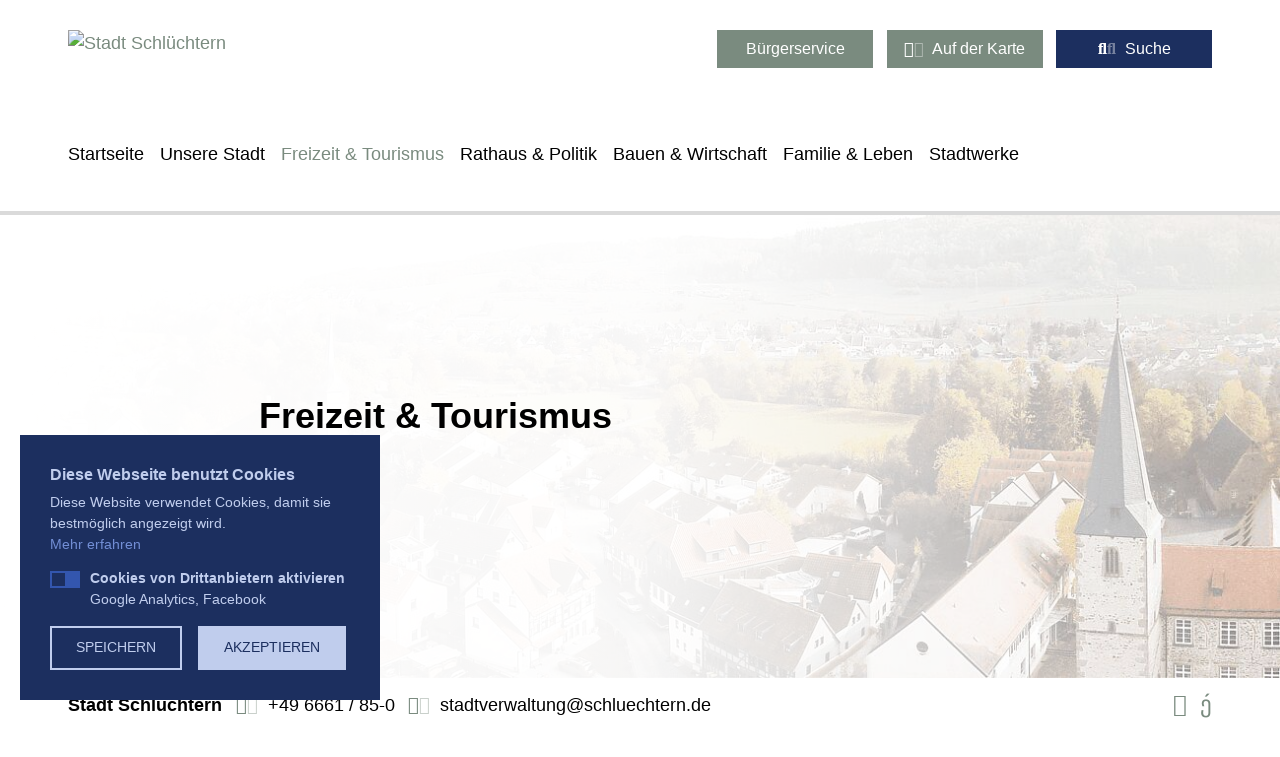

--- FILE ---
content_type: text/html; charset=utf-8
request_url: https://www.schluechtern.de/freizeit-tourismus/baeder/detail/schloss-ramholz/
body_size: 6861
content:
<!DOCTYPE html><html dir="ltr" lang="de-DE"><head><meta charset="utf-8"><!-- 
	.os.
	    /h/:ys.
	   sy`   :ys.                       `-/+oooooo+/-`
	  sy`      :ys.                  .+ss/:.`````.-:+yy`
	 +d`         :ys.              .ss:`         `-/oyms+:`
	`d/           `:ys.           +h:           oy+:.-://od+:.
	:m`             `:ys.        oy`           /d`   `-// .-/oyo-
	/d                `:ys.     -d.            :m`            `:h+
	:d                  `:ys.   ss              sy.             hs
	`m.                   `:ys. y+               /h/`    .o+/--yy`
	 ss                     `:ysho                .oy/`   ``` :m.
	 `h:                      `:hh                  .oy+++++++y+
	  -h:                       .d+                   /m+......
	   .y+`                      -h+`                  /d.
	    `+s:`                     .hy-                  ho
	      .+s/.                 `:ss:ss/-`              +d
	        `:oo/-.`         `-oso-   .:oooo/-`         /m
	           `-/+oo+////++oso:`         `.:os+.       /m
	            `.......-ds-`                 `/y/      ho
	         .+sssssss/`sy`                     `yo    oh`
	  -/.`  /ho/+++++/shd.                       `h/ .ss`
	 :doysssh-/y-` `:h:+h                         +dos:
	 /d` ... .d.     oy-m`                        :m-
	  +s/-.-/s: ```.+d/+h                         :m`
	   `-:::-./syyyyo:+y.             ``.-        -m`
	        :hs/++oosm/               +d/ys`      -m.
	       -m:/y:`` :m`               -m `sy`     -m.
	       +d d-    .m-               +d-``oh.    .m/:-`
	       -m-oy.```:d/`              //+ys./h-   .s+/oys.
	        :h/:ossso:+h/`                oh :d:        oh
	         `/ooooooo-`/so/:--...........+d  -h+......./d
	                       .-::////////////.   `:////////.
	
	=======================================================
	
	             Gandayo - Meister aller Medien
	                  www.gandayo.de
	
	=======================================================

	This website is powered by TYPO3 - inspiring people to share!
	TYPO3 is a free open source Content Management Framework initially created by Kasper Skaarhoj and licensed under GNU/GPL.
	TYPO3 is copyright 1998-2026 of Kasper Skaarhoj. Extensions are copyright of their respective owners.
	Information and contribution at https://typo3.org/
--><title>Schloss Ramholz | Stadt Schlüchtern</title><meta name="generator" content="TYPO3 CMS"><meta name="description" content="1883 erwarb der Industrielle Hugo von Stumm (1845-1910) das 1501 errichtete Huttenschloss mit der Steckelburg."><meta name="robots" content="index,follow"><meta property="og:title" content="Schloss Ramholz | Stadt Schlüchtern"><meta property="og:description" content="1883 erwarb der Industrielle Hugo von Stumm (1845-1910) das 1501 errichtete Huttenschloss mit der Steckelburg."><meta property="og:image" content="https://www.schluechtern.de/fileadmin/_processed_/d/e/csm_csm_Nordseite_2_758968336e_234577c1bd.jpg"><meta property="og:image:url" content="https://www.schluechtern.de/fileadmin/_processed_/d/e/csm_csm_Nordseite_2_758968336e_234577c1bd.jpg"><meta property="og:image:width" content="1200"><meta property="og:image:height" content="630"><meta property="og:url" content="https://www.schluechtern.de/freizeit-tourismus/baeder/detail/schloss-ramholz/"><meta property="og:type" content="website"><meta name="twitter:title" content="Schloss Ramholz | Stadt Schlüchtern"><meta name="twitter:description" content="1883 erwarb der Industrielle Hugo von Stumm (1845-1910) das 1501 errichtete Huttenschloss mit der Steckelburg."><meta name="twitter:card" content="summary"><script src="https://www.googletagmanager.com/gtag/js?id=UA-188032667-1" async></script><meta name="viewport" content="width=device-width, initial-scale=1, shrink-to-fit=no, viewport-fit=cover"><meta name="format-detection" content="telephone=no"><link rel="alternate" hreflang="de-DE" href="https://www.schluechtern.de/freizeit-tourismus/baeder/detail/"><link rel="alternate" type="application/rss+xml" title="RSS 2.0" href="feed.rss"><link rel="apple-touch-icon" sizes="180x180" href="/typo3conf/ext/razorsite/Resources/Public/Images/Icons/Favicon/apple-touch-icon.png?v=5ABzmzeb8M"><link rel="icon" type="image/png" sizes="32x32" href="/typo3conf/ext/razorsite/Resources/Public/Images/Icons/Favicon/favicon-32x32.png?v=5ABzmzeb8M"><link rel="icon" type="image/png" sizes="16x16" href="/typo3conf/ext/razorsite/Resources/Public/Images/Icons/Favicon/favicon-16x16.png?v=5ABzmzeb8M"><link rel="manifest" href="/typo3conf/ext/razorsite/Resources/Public/Images/Icons/Favicon/site.webmanifest?v=5ABzmzeb8M"><link rel="mask-icon" href="/typo3conf/ext/razorsite/Resources/Public/Images/Icons/Favicon/safari-pinned-tab.svg?v=5ABzmzeb8M" color="#f49600"><link rel="shortcut icon" href="/typo3conf/ext/razorsite/Resources/Public/Images/Icons/Favicon/favicon.ico?v=5ABzmzeb8M"><meta name="apple-mobile-web-app-title" content="Stadt Schlüchtern"><meta name="application-name" content="Stadt Schlüchtern"><meta name="msapplication-TileColor" content="#ffffff"><meta name="msapplication-config" content="/typo3conf/ext/razorsite/Resources/Public/Images/Icons/Favicon/browserconfig.xml?v=5ABzmzeb8M"><meta name="theme-color" content="#ffffff"><link rel="canonical" href="https://www.schluechtern.de/freizeit-tourismus/baeder/detail/schloss-ramholz/"><style>@font-face{font-family:"Source Sans Pro";font-style:normal;font-weight:300;src:local("Source Sans Pro Light"),local("SourceSansPro-Light"),url(/typo3conf/ext/razorsite/Resources/Public/Fonts/source-sans-pro-v13-latin-300.woff2) format("woff2"),url(/typo3conf/ext/razorsite/Resources/Public/Fonts/source-sans-pro-v13-latin-300.woff) format("woff")}@font-face{font-family:"Source Sans Pro";font-style:italic;font-weight:300;src:local("Source Sans Pro Light Italic"),local("SourceSansPro-LightItalic"),url(/typo3conf/ext/razorsite/Resources/Public/Fonts/source-sans-pro-v13-latin-300italic.woff2) format("woff2"),url(/typo3conf/ext/razorsite/Resources/Public/Fonts/source-sans-pro-v13-latin-300italic.woff) format("woff")}@font-face{font-family:"Source Sans Pro";font-style:normal;font-weight:400;src:local("Source Sans Pro Regular"),local("SourceSansPro-Regular"),url(/typo3conf/ext/razorsite/Resources/Public/Fonts/source-sans-pro-v13-latin-regular.woff2) format("woff2"),url(/typo3conf/ext/razorsite/Resources/Public/Fonts/source-sans-pro-v13-latin-regular.woff) format("woff")}@font-face{font-family:"Source Sans Pro";font-style:italic;font-weight:400;src:local("Source Sans Pro Italic"),local("SourceSansPro-Italic"),url(/typo3conf/ext/razorsite/Resources/Public/Fonts/source-sans-pro-v13-latin-italic.woff2) format("woff2"),url(/typo3conf/ext/razorsite/Resources/Public/Fonts/source-sans-pro-v13-latin-italic.woff) format("woff")}@font-face{font-family:"Source Sans Pro";font-style:normal;font-weight:700;src:local("Source Sans Pro Bold"),local("SourceSansPro-Bold"),url(/typo3conf/ext/razorsite/Resources/Public/Fonts/source-sans-pro-v13-latin-700.woff2) format("woff2"),url(/typo3conf/ext/razorsite/Resources/Public/Fonts/source-sans-pro-v13-latin-700.woff) format("woff")}@font-face{font-family:"Source Sans Pro";font-style:italic;font-weight:700;src:local("Source Sans Pro Bold Italic"),local("SourceSansPro-BoldItalic"),url(/typo3conf/ext/razorsite/Resources/Public/Fonts/source-sans-pro-v13-latin-700italic.woff2) format("woff2"),url(/typo3conf/ext/razorsite/Resources/Public/Fonts/source-sans-pro-v13-latin-700italic.woff) format("woff")}@font-face{font-family:"Source Sans Pro";font-style:normal;font-weight:900;src:local("Source Sans Pro Black"),local("SourceSansPro-Black"),url(/typo3conf/ext/razorsite/Resources/Public/Fonts/source-sans-pro-v13-latin-900.woff2) format("woff2"),url(/typo3conf/ext/razorsite/Resources/Public/Fonts/source-sans-pro-v13-latin-900.woff) format("woff")}@font-face{font-family:"Source Sans Pro";font-style:italic;font-weight:900;src:local("Source Sans Pro Black Italic"),local("SourceSansPro-BlackItalic"),url(/typo3conf/ext/razorsite/Resources/Public/Fonts/source-sans-pro-v13-latin-900italic.woff2) format("woff2"),url(/typo3conf/ext/razorsite/Resources/Public/Fonts/source-sans-pro-v13-latin-900italic.woff) format("woff")}*,::after,::before{box-sizing:border-box}html{font-family:sans-serif;line-height:1.15;-webkit-text-size-adjust:100%}body{margin:0;font-family:-apple-system,BlinkMacSystemFont,"Segoe UI",Roboto,"Helvetica Neue",Arial,"Noto Sans","Liberation Sans",sans-serif,"Apple Color Emoji","Segoe UI Emoji","Segoe UI Symbol","Noto Color Emoji";text-align:left;background-color:#fff}h1{margin-top:0}p{margin-top:0;margin-bottom:1.6875rem}::-webkit-file-upload-button{font:inherit;-webkit-appearance:button}h1{font-weight:500;line-height:1.2}@media (max-width:1200px){h1{font-size:calc(1.375rem + 1.5vw)}}*{-webkit-font-smoothing:antialiased;-moz-osx-font-smoothing:grayscale}h1{margin-bottom:1.6875rem;font-family:"Source Sans Pro",sans-serif;font-variant-ligatures:no-common-ligatures}body,html{overflow-x:hidden}body{padding-top:0;font-family:"Source Sans Pro",sans-serif;font-size:1.125rem;font-weight:400;line-height:1.5;color:#000}h1{font-size:2.25rem;font-weight:600}</style></head> <body class="schluechtern-default"><div class="site"><div class="site-wrap"><div class="site-top"><div class="header"><div class="header__logo"><a href="/"><img src="/typo3conf/ext/razorsite/Resources/Public/Images/Logos/logo-2024.svg" alt="Stadt Schlüchtern"></a> </div> <div class="header__controls"><div class="header__controls__buttons d-none d-lg-flex"><a class="btn btn-primary" href="/rathaus-politik/dienstleistungen/">Bürgerservice</a> <a class="btn btn-primary" href="/karte/"><i class="fad fa-map razor--fa-left"></i> Auf der Karte</a> <a class="btn btn-secondary" href="/suche/"><i class="fad fa-search razor--fa-left"></i> Suche</a></div> </div></div> <div class="menu"><nav class="navbar navbar-expand-lg"><button class="navbar-toggler" type="button" data-toggle="collapse" data-target="#navbarsRazor" aria-controls="navbarsRazor" aria-expanded="false" aria-label="Toggle navigation"><i class="fal fa-bars"></i> </button> <div class="collapse navbar-collapse" id="navbarsRazor"><ul class="navbar-nav"><li class="nav-item"><a href="/" id="nav-item-21" class="nav-link" data-toggle="" aria-haspopup="false" aria-expanded="false"> Startseite </a> </li> <li class="nav-item dropdown"><a href="#" id="dropdown29" class="nav-link dropdown-toggle" data-toggle="dropdown" aria-haspopup="true" aria-expanded="false"> Unsere Stadt </a> <div class="dropdown-menu" aria-labelledby="dropdown29"><a href="/unsere-stadt/anreise/" class="dropdown-item"> Anreise </a> <a href="/unsere-stadt/geschichte/" class="dropdown-item"> Geschichte </a> <a href="/unsere-stadt/portraet-der-stadt/" class="dropdown-item"> Porträt der Stadt </a> <a href="/unsere-stadt/kriegsgraeberstaette/" class="dropdown-item"> Kriegsgräberstätte </a> <a href="/unsere-stadt/persoenlichkeiten/" class="dropdown-item"> Persönlichkeiten </a> <a href="/freizeit-tourismus/sehenswuerdigkeiten/" class="dropdown-item"> Sehenswürdigkeiten </a> <a href="/unsere-stadt/stadtarchiv/" class="dropdown-item"> Stadtarchiv </a> <a href="/unsere-stadt/staedtepartnerschaften/" class="dropdown-item"> Städtepartnerschaften </a> <a href="/unsere-stadt/stadtname/" class="dropdown-item"> Stadtname </a> <a href="/unsere-stadt/statistische-daten/" class="dropdown-item"> Statistische Daten </a> <a href="/unsere-stadt/stadtteile/" class="dropdown-item"> Stadtteile </a> <a href="/unsere-stadt/wappen-flagge/" class="dropdown-item"> Wappen &amp; Flagge </a></div></li> <li class="nav-item dropdown active"><a href="#" id="dropdown39" class="nav-link dropdown-toggle" data-toggle="dropdown" aria-haspopup="true" aria-expanded="false"> Freizeit &amp; Tourismus </a> <div class="dropdown-menu" aria-labelledby="dropdown39"><a href="/freizeit-tourismus/ausflugsziele/" class="dropdown-item"> Ausflugsziele </a> <a href="/freizeit-tourismus/baeder/" class="dropdown-item active"> Bäder </a> <a href="/freizeit-tourismus/gastgeberverzeichnis/" class="dropdown-item"> Gastgeberverzeichnis </a> <a href="/freizeit-tourismus/gastronomie/" class="dropdown-item"> Gastronomie </a> <a href="/freizeit-tourismus/kultur/" class="dropdown-item"> Kultur </a> <a href="/freizeit-tourismus/luftkurort/" class="dropdown-item"> Luftkurort </a> <a href="/freizeit-tourismus/maerkte-feste/" class="dropdown-item"> Märkte &amp; Feste </a> <a href="/freizeit-tourismus/natur-erleben/" class="dropdown-item"> Natur erleben </a> <a href="/freizeit-tourismus/sehenswuerdigkeiten/" class="dropdown-item"> Sehenswürdigkeiten </a> <a href="/freizeit-tourismus/sport-freizeit/" class="dropdown-item"> Sport &amp; Freizeit </a> <a href="/freizeit-tourismus/tourist-info/" class="dropdown-item"> Tourist-Info </a> <a href="/freizeit-tourismus/touristische-fuehrungen/" class="dropdown-item"> Touristische Führungen </a> <a href="/aktuelle-veranstaltungen/" class="dropdown-item"> Veranstaltungen </a> <a href="/freizeit-tourismus/wander-radtouren/" class="dropdown-item"> Wander- &amp; Radtouren </a> <a href="/freizeit-tourismus/webcam/" class="dropdown-item"> Webcam </a></div></li> <li class="nav-item dropdown"><a href="#" id="dropdown52" class="nav-link dropdown-toggle" data-toggle="dropdown" aria-haspopup="true" aria-expanded="false"> Rathaus &amp; Politik </a> <div class="dropdown-menu" aria-labelledby="dropdown52"><a href="/rathaus-politik/aktuelles-aus-schluechtern/" class="dropdown-item"> Aktuelles aus Schlüchtern </a> <a href="/rathaus-politik/amtliche-bekanntmachungen/" class="dropdown-item"> Amtliche Bekanntmachungen </a> <a href="/rathaus-politik/behoerden-in-schluechtern/" class="dropdown-item"> Behörden in Schlüchtern </a> <a href="/rathaus-politik/beratungsstellen-im-kube/" class="dropdown-item"> Beratungsstellen im KUBE </a> <a href="/rathaus-politik/dienstleistungen/" class="dropdown-item"> Dienstleistungen </a> <a href="/rathaus-politik/dienststellen-der-stadtverwaltung/" class="dropdown-item"> Dienststellen der Stadtverwaltung </a> <a href="/rathaus-politik/gemeinschaftshaeuser/" class="dropdown-item"> Gemeinschaftshäuser </a> <a href="/rathaus-politik/haushalt/" class="dropdown-item"> Haushalt </a> <a href="https://www.schluechtern.sitzung-online.de/pi/si010_e.asp" class="dropdown-item" target="_blank"> Politik </a> <a href="/rathaus-politik/podcast/" class="dropdown-item"> Podcast </a> <a href="/rathaus-politik/oeffnungszeiten/" class="dropdown-item"> Öffnungszeiten </a> <a href="/rathaus-politik/stadthalle/" class="dropdown-item"> Stadthalle </a> <a href="/rathaus-politik/stadtrecht/" class="dropdown-item"> Stadtrecht </a> <a href="/rathaus-politik/stellenausschreibungen/" class="dropdown-item"> Stellenausschreibungen </a> <a href="/rathaus-politik/wahlen/" class="dropdown-item"> Wahlen </a> <a href="/rathaus-politik/zaehlerstand-uebermittlung/" class="dropdown-item"> Zählerstand-Übermittlung </a></div></li> <li class="nav-item dropdown"><a href="#" id="dropdown72" class="nav-link dropdown-toggle" data-toggle="dropdown" aria-haspopup="true" aria-expanded="false"> Bauen &amp; Wirtschaft </a> <div class="dropdown-menu" aria-labelledby="dropdown72"><a href="/bauen-wirtschaft/energie-bergwinkel/" class="dropdown-item"> Energie-Bergwinkel </a> <a href="/bauen-wirtschaft/lebendige-zentren-vormals-aktive-kernbereiche/" class="dropdown-item"> Lebendige Zentren (vormals Aktive Kernbereiche) </a> <a href="/bauen-wirtschaft/bebauungsplaene/" class="dropdown-item"> Bebauungspläne </a> <a href="/bauen-wirtschaft/fassadenerneuerung/" class="dropdown-item"> Fassadenerneuerung </a> <a href="/bauen-wirtschaft/stadtentwicklung/" class="dropdown-item"> Stadtentwicklung </a> <a href="/bauen-wirtschaft/dorfentwicklung/" class="dropdown-item"> Dorfentwicklung </a> <a href="/bauen-wirtschaft/flaechennutzungsplaene/" class="dropdown-item"> Flächennutzungspläne </a> <a href="/bauen-wirtschaft/gewerbeflaechen/" class="dropdown-item"> Gewerbeflächen </a> <a href="/bauen-wirtschaft/schluechterns-neue-mitte-live/" class="dropdown-item"> Schlüchterns neue Mitte – Live </a> <a href="/bauen-wirtschaft/service-portale/" class="dropdown-item"> Service &amp; Portale </a></div></li> <li class="nav-item dropdown"><a href="#" id="dropdown76" class="nav-link dropdown-toggle" data-toggle="dropdown" aria-haspopup="true" aria-expanded="false"> Familie &amp; Leben </a> <div class="dropdown-menu" aria-labelledby="dropdown76"><a href="/familie-leben/abfallentsorgung/" class="dropdown-item"> Abfallentsorgung </a> <a href="/familie-leben/behinderung/" class="dropdown-item"> Behinderung </a> <a href="/familie-leben/ehrenamtsagentur/" class="dropdown-item"> Ehrenamtsagentur </a> <a href="/familie-leben/familien/" class="dropdown-item"> Familien </a> <a href="/familie-leben/ferienspiele/" class="dropdown-item"> Ferienspiele </a> <a href="https://feuerwehr-schluechtern.de/" class="dropdown-item" target="_blank"> Feuerwehr </a> <a href="/familie-leben/frauen/" class="dropdown-item"> Frauen </a> <a href="/familie-leben/friedhoefe/" class="dropdown-item"> Friedhöfe </a> <a href="/familie-leben/gesundheit/" class="dropdown-item"> Gesundheit </a> <a href="/familie-leben/gleichbehandlung/" class="dropdown-item"> Gleichbehandlung </a> <a href="/familie-leben/informationen-fuer-zuwanderer/" class="dropdown-item"> Informationen für Zuwanderer </a> <a href="/familie-leben/familienzentrum/" class="dropdown-item"> Familienzentrum </a> <a href="/familie-leben/kennzeichen-wiedereinfuehrung/" class="dropdown-item"> Kennzeichen Wiedereinführung </a> <a href="/familie-leben/kinder/" class="dropdown-item"> Kinder </a> <a href="/familie-leben/kirchen/" class="dropdown-item"> Kirchen </a> <a href="/familie-leben/kitateam/" class="dropdown-item"> Kitateam </a> <a href="/familie-leben/notrufnummern/" class="dropdown-item"> Notrufnummern </a> <a href="/familie-leben/schluechtern-mittendrin/" class="dropdown-item"> Schlüchtern mittendrin </a> <a href="/familie-leben/schulen-bildung/" class="dropdown-item"> Schulen &amp; Bildung </a> <a href="/familie-leben/tafel-im-bergwinkel-ev/" class="dropdown-item"> Tafel im Bergwinkel e.V. </a> <a href="/familie-leben/senioren/" class="dropdown-item"> Senioren </a> <a href="/familie-leben/tiere/" class="dropdown-item"> Tiere </a> <a href="/familie-leben/umwelt/" class="dropdown-item"> Umwelt </a> <a href="/familie-leben/vereine/" class="dropdown-item"> Vereine </a></div></li> <li class="nav-item"><a href="/stadtwerke/" id="nav-item-69" class="nav-link" data-toggle="" aria-haspopup="false" aria-expanded="false"> Stadtwerke </a> </li></ul> </div></nav> </div> <div class="site-image"><div class="container-fluid container--no-gutters"><div class="row no-gutters"><div class="col-lg-24"><picture><source srcset="/typo3temp/assets/_processed_/5/a/csm_schluechtern-header-dummy_aec8f1b051.jpg 1x" type="image/png" media="(max-width: 360px)"> <source srcset="/typo3temp/assets/_processed_/5/a/csm_schluechtern-header-dummy_191f228717.jpg 1x" type="image/png" media="(max-width: 480px)"> <source srcset="/typo3temp/assets/_processed_/5/a/csm_schluechtern-header-dummy_3b991c8c34.jpg 1x" type="image/png" media="(max-width: 560px)"> <source srcset="/typo3temp/assets/_processed_/5/a/csm_schluechtern-header-dummy_0e8ab84126.jpg 1x" type="image/png" media="(max-width: 767px)"> <source srcset="/typo3temp/assets/_processed_/5/a/csm_schluechtern-header-dummy_6e547a98c6.jpg 1x" type="image/png" media="(max-width: 991px)"> <source srcset="/typo3temp/assets/_processed_/5/a/csm_schluechtern-header-dummy_a143fb5c4a.jpg 1x" type="image/png" media="(max-width: 1199px)"> <source srcset="/typo3temp/assets/_processed_/5/a/csm_schluechtern-header-dummy_d70ef5f5ce.jpg 1x" type="image/png" media="(max-width: 1299px)"> <source srcset="/typo3temp/assets/_processed_/5/a/csm_schluechtern-header-dummy_d97674e5ae.jpg 1x" type="image/png" media="(max-width: 1799px)"> <source srcset="/typo3temp/assets/_processed_/5/a/csm_schluechtern-header-dummy_566957c652.jpg 1x" type="image/png" media="(min-width: 2000px)"><img src="/typo3temp/assets/_processed_/5/a/csm_schluechtern-header-dummy_566957c652.jpg" class="img-fluid"></picture> </div> </div> </div> <div class="site-image__overlay"><div class="site-image__overlay__inner"><div class="container animate__animated animate__slideInLeft"><div class="row justify-content-center"><div class="col-20"><h1 class="h1-nmb">Freizeit &amp; Tourismus</h1> <h2>Detail</h2></div> </div> </div> </div> </div></div> <div class="bar"><div class="bar__contact"><ul><li><strong>Stadt Schlüchtern</strong></li> <li><i class="fad fa-phone-alt razor--fa-left"></i> <a href="tel:+496661850">+49 6661 / 85-0</a><br></li> <li><i class="fad fa-envelope razor--fa-left"></i> <a href="mailto:stadtverwaltung@schluechtern.de">stadtverwaltung@schluechtern.de</a><br></li></ul> </div> <div class="bar__social"><ul><li><a href="https://www.facebook.com/visitschluechtern/" target="_blank"><i class="fab fa-lg fa-facebook-square"></i></a></li> <li><a href="https://www.youtube.com/channel/UCAkArfsWyDSaZe7-AhA2x0Q" target="_blank"><i class="fab fa-lg fa-youtube-square"></i></a></li></ul> </div></div> <div class="head"><!--TYPO3SEARCH_begin--> <!--TYPO3SEARCH_end--></div></div> <div class="site-inner"><div class="page page--subpage"><!--TYPO3SEARCH_begin--> <div class="container"><div class="row"><div class="col-lg-24"><div id="c868"><div class="gglisting"><div class="row justify-content-between"><div class="col-lg-11"><h2>Schloss Ramholz</h2><p> 1883 erwarb der Industrielle Hugo von Stumm (1845-1910) das 1501 errichtete Huttenschloss mit der Steckelburg. </p><p>Das Schloss wurde dann 1893-95 von den Architekten Emanuel und Gabriel von Seidl an das alte Huttenschloss angebaut. Die optische Verbindung zwischen Neubau und Huttenschloss ist der frühere Eingang für Bedienstete und Lieferanten, das sogenannte "Englische Höfchen". An der Hauptfassade erkennt man die Vielfalt der verwendeten Architekturformen und Stile. So findet man einen barocken, reich verzierten Volutengiebel, den großen, quadratische Schlossturm, als Nacharmung eines mittelalterlichen Wehrturms, Erker in verschieden Formen, unterschiedlich angeordnete Fenster, Tudor-Fachwerkgiebel, das im Stile der Neorenaissance gestaltete Eingangsportal und nicht zu vergessen eine reich ausgestaltete Dachlandschaft mit unterschiedlich verzierten Schornsteinen.</p><p>Zu der Gesamtanlage des Schlosses gehörten der Gutshof, Gewächshäuser mit Gärtnerei, die Orangerie, das Forsthaus, die Familiengruft, Teehaus und Kegelbahn.</p><p>Das Schloss befindet sich im Privatbesitz und ist für die Öffentlichkeit nicht zugänglich.</p><h3>Galerie:</h3><div class="row"><div class="col-lg-8"><a href="/fileadmin/user_upload/bilder/freizeit_tourismus/sehenswuerdigkeiten/schloss_ramholz/csm_Nordseite_5_39859a567b.jpg" class="fancybox" data-fancybox="gallery"><img class="img-fluid mb-4" src="/fileadmin/user_upload/bilder/freizeit_tourismus/sehenswuerdigkeiten/schloss_ramholz/csm_Nordseite_5_39859a567b.jpg" width="373" height="279" alt=""></a></div><div class="col-lg-8"><a href="/fileadmin/user_upload/bilder/freizeit_tourismus/sehenswuerdigkeiten/schloss_ramholz/csm_Nordseite_14_399452205c.jpg" class="fancybox" data-fancybox="gallery"><img class="img-fluid mb-4" src="/fileadmin/user_upload/bilder/freizeit_tourismus/sehenswuerdigkeiten/schloss_ramholz/csm_Nordseite_14_399452205c.jpg" width="373" height="279" alt=""></a></div></div></div><div class="col-lg-11"><img class="img-fluid" src="/fileadmin/user_upload/bilder/freizeit_tourismus/sehenswuerdigkeiten/schloss_ramholz/csm_Nordseite_2_758968336e.jpg" width="373" height="279" alt=""><div id="gglisting__map--single" class="gglisting__map gglisting__map--single" data-options="{&quot;lat&quot;:&quot;50.3327790&quot;,&quot;lng&quot;:&quot;9.6120228&quot;,&quot;zoom&quot;:&quot;16&quot;,&quot;apiUrl&quot;:&quot;https:\/\/maps.googleapis.com\/maps\/api\/js&quot;,&quot;apiKey&quot;:&quot;AIzaSyBcE_up5zC18Y1VoRrVdDFrciH9agEp_4Y&quot;,&quot;icon&quot;:null,&quot;infowindow&quot;:&quot;&lt;div class=\\\&quot;gglisting__infowindow\\\&quot;&gt; &lt;p class=\\\&quot;mb-0\\\&quot;&gt;&lt;strong&gt;Schloss Ramholz&lt;\/strong&gt;&lt;br&gt;Parkstra\u00dfe 2&lt;br \/&gt;36381 Schl\u00fcchtern &lt;\/p&gt; &lt;p class=\\\&quot;mt-2 mb-0\\\&quot;&gt; &lt;a href=\\\&quot;https:\/\/maps.google.com\/maps?daddr=Parkstra%C3%9Fe+2%2C+36381+Schl%C3%BCchtern\\\&quot; target=\\\&quot;_blank\\\&quot; class=\\\&quot;btn btn-outline-primary btn-sm\\\&quot;&gt;Route &lt;\/a&gt;&lt;\/p&gt;&lt;\/div&gt;&quot;,&quot;style&quot;:&quot;&quot;}"></div><h3> Adresse </h3><address> Parkstraße 2<br> 36381 Schlüchtern </address></div></div><div class="row"><div class="col-lg-24"><hr><a href="/freizeit-tourismus/baeder/" class="btn btn-primary"> Zurück zur Übersicht </a></div></div></div></div> </div> </div> </div> <!--TYPO3SEARCH_end--></div> </div> <div class="back-to-top" data-aos="fade-left" data-aos-offset="200" data-aos-mirror="true" data-aos-once="false"><a href="#" class="back-to-top__link"> &uarr; </a> </div> <footer class="site-footer"><div class="site-footer__top"><div class="footer-logo"><a href="/"><img src="/typo3conf/ext/razorsite/Resources/Public/Images/Logos/logo-2024.svg" alt="Stadt Schlüchtern"></a> <a href="/"><img src="/typo3conf/ext/razorsite/Resources/Public/Images/Logos/visit-logo.svg" alt="Stadt Schlüchtern"></a></div> <div class="container"><div class="row justify-content-center"><div class="col-lg-7"><header><h3 class="text-left"><i class="fad fa-building razor--fa-left"></i> Rathaus </h3> </header> <p> Krämerstraße 2<br> 36381 Schlüchtern </p> <p class="adress"><i class="fas fa-phone-alt razor--fa-left"></i> <a href="tel:+496661850">+49 6661 / 85-0</a><br> <i class="fas fa-envelope razor--fa-left"></i> <a href="mailto:stadtverwaltung@schluechtern.de">stadtverwaltung@schluechtern.de</a><br> </p> <div id="c411"><p>Montag-Freitag:<br> 8:30 Uhr - 12:00 Uhr</p><p>Donnerstag:<br> 14:00 Uhr - 18:00 Uhr</p></div></div> <div class="col-lg-7 offset-lg-1"><header><h3 class="text-left"><i class="fad fa-map-marker-exclamation razor--fa-left"></i> Tourist-Info </h3> </header> <p> Krämerstraße 5, im “Haus des Handwerks“ am Stadtplatz<br> 36381 Schlüchtern </p> <p class="adress"><i class="fas fa-phone-alt razor--fa-left"></i> <a href="tel:+49666185361">+49 6661 / 85-361</a><br> <i class="fas fa-envelope razor--fa-left"></i> <a href="mailto:info@schluechtern.de">info@schluechtern.de</a><br> </p> <div id="c410"><p>Montag-Freitag:<br> 9:00 Uhr - 12:00 Uhr</p><p>Donnerstag:<br> 14:00 Uhr - 18:00 Uhr</p></div></div> <div class="col-lg-8 offset-lg-1"><header><h3 class="text-left"><i class="fad fa-users razor--fa-left"></i> Dienstleistungen </h3> </header> <div id="c415"><p>Übersicht der Fachbereiche, Ämter, Abteilungen und Mitarbeiter der Stadt Schlüchtern.</p></div> <div class="text-left"><p class="mb-0"><a href="/rathaus-politik/dienstleistungen/" class="btn btn-secondary"> zur Übersicht <i class="fal fa-chevron-right razor--fa-right"></i> </a> </p> </div></div></div> </div></div> <div class="site-footer__bottom"><div class="container"><div class="row"><div class="col-lg-24"><ul class="menu--footer"><li><a href="/presse/">Presse</a> </li> <li><a href="/impressum/">Impressum</a> </li> <li><a href="/datenschutzerklaerung/">Datenschutzerklärung</a> </li> <li><a href="/datenverarbeitung/">Datenverarbeitung</a> </li> <li><a href="#" class="razor-cookieconsent__open"> Cookies </a> </li></ul> </div> </div> </div> </div></footer></div> </div> <link rel="stylesheet" href="/typo3temp/assets/compressed/merged-674e737f08a3b53e0dd686c01809bd82-min.css.gzip?1765982999"> <script src="/typo3temp/assets/compressed/merged-855cdf1f66544822de97f691bbb82b71-min.js.gzip?1769426126"></script> <script src="/typo3temp/assets/compressed/merged-93850ee0b7568d3b1b4be21c08dba26c-min.js.gzip?1769426126"></script> <script src="/typo3conf/ext/gglisting/Resources/Public/Dist/gglisting_mapsingle.js?1611578408"></script></body></html>